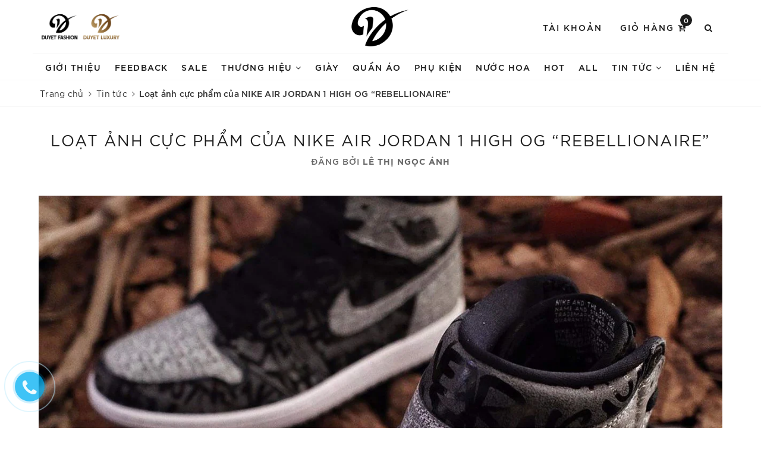

--- FILE ---
content_type: text/css
request_url: https://bizweb.dktcdn.net/100/413/335/themes/800726/assets/evo-article.scss.css?1768361868564
body_size: 980
content:
label{font-weight:500}.evo-article{margin-top:30px}.evo-article .title-head{text-align:center;font-size:26px;line-height:28px;margin:0;font-weight:400;text-transform:uppercase;letter-spacing:1.5px;color:#1c1c1c}@media (max-width: 767px){.evo-article .title-head{font-size:22px}}.evo-article .postby{text-align:center;font-size:14px;line-height:16px;letter-spacing:1px;font-weight:500;text-transform:uppercase;margin:0;margin-top:15px}@media (max-width: 767px){.evo-article .postby{font-size:12px}}.evo-article .article-details{margin-top:50px}@media (max-width: 767px){.evo-article .article-details{margin-top:30px}}.evo-article .article-details a{color:#178dea}.evo-article .article-details a:hover,.evo-article .article-details a:focus{color:#1c1c1c;font-weight:500}.evo-article .article-details img{max-width:100%;height:auto !important;margin-left:auto;margin-right:auto}@media (min-width: 768px){.evo-article .article-details img{display:block}}@media (max-width: 480px){.evo-article .article-details img{margin-left:-7px;width:100vw !important;max-width:unset !important}}.evo-article .article-details iframe{max-width:100% !important}.evo-article .article-details p{word-wrap:break-word}.tag_article .inline{font-weight:500}.tag_article a{background:#eee;border-radius:3px 0 0 3px;color:#999;display:inline-block;height:26px;line-height:24px;padding:0 20px 0 23px;position:relative;margin:0 10px 10px 0;text-decoration:none;-webkit-transition:color 0.2s}.tag_article a::before{background:#fff;border-radius:10px;box-shadow:inset 0 1px rgba(0,0,0,0.25);content:'';height:6px;left:10px;position:absolute;width:6px;top:10px}.tag_article a::after{background:#fff;border-bottom:13px solid transparent;border-left:10px solid #eee;border-top:13px solid transparent;content:'';position:absolute;right:0;top:0}.tag_article a:hover{background-color:#178dea;color:white}.tag_article a:hover::after{border-left-color:#178dea}.evo-article-toolbar{display:-webkit-box;display:-ms-flexbox;display:flex;width:100%;-webkit-box-align:center;-ms-flex-align:center;align-items:center;-webkit-box-pack:justify;-ms-flex-pack:justify;justify-content:space-between;padding:10px;color:#fff;background-color:#1c1c1c}@media (max-width: 991px){.evo-article-toolbar{margin-bottom:30px}}@media (max-width: 767px){.evo-article-toolbar{display:block;margin-bottom:20px}}.evo-article-toolbar .evo-article-toolbar-left .evo-article-toolbar-head{color:#fff;font-weight:500;display:inline-block;float:left;margin-right:5px}@media (max-width: 767px){.evo-article-toolbar .evo-article-toolbar-left .evo-article-toolbar-head{width:100%;margin-right:0}}.evo-article-toolbar .evo-article-toolbar-left .evo-article-toolbar-title{max-width:400px;overflow:hidden;text-overflow:ellipsis;white-space:nowrap;display:inline-block;float:left}@media (max-width: 991px){.evo-article-toolbar .evo-article-toolbar-left .evo-article-toolbar-title{max-width:300px}}@media (max-width: 767px){.evo-article-toolbar .evo-article-toolbar-left .evo-article-toolbar-title{max-width:unset;width:100%}}@media (max-width: 767px){.evo-article-toolbar .evo-article-toolbar-left{width:100%}}@media (max-width: 767px){.evo-article-toolbar .evo-article-toolbar-right{width:100%;text-align:center;margin-top:10px}}.evo-article-toolbar .evo-article-toolbar-right a{font-size:12px;letter-spacing:2px;color:#fff;font-weight:500}.evo-article-toolbar .evo-article-toolbar-right a svg{color:#fff;vertical-align:-2px;height:12px}.evo-article-toolbar .evo-article-toolbar-right a:first-child svg{margin-right:6px}.evo-article-toolbar .evo-article-toolbar-right a:last-child svg{margin-left:6px}.evo-article-toolbar .evo-article-toolbar-right a:hover{color:#178dea}.evo-article-toolbar .evo-article-toolbar-right a:hover svg{color:#178dea}.evo-article-toolbar .evo-article-toolbar-right .separator{display:inline-block;position:relative;content:'';width:1px;height:12px;margin:0 18px;background:rgba(255,255,255,0.8);vertical-align:middle}#article-comments{margin-top:0 !important}#article-comments .user-name-comment strong{font-weight:500}#article_comments button{padding-top:0;padding-bottom:0}


--- FILE ---
content_type: text/css
request_url: https://bizweb.dktcdn.net/100/413/335/themes/800726/assets/news_styles.scss.css?1768361868564
body_size: 127
content:
header .mega-content .level0{-webkit-flex-wrap:unset !important;-ms-flex-wrap:unset !important;flex-wrap:unset !important;justify-content:space-between}header .mega-content .level0>li:not(.mega-content__banner){flex:1 1 0}header .mega-content .level0>li:not(:first-child){margin-left:0px}header .mega-content .level0>li.style-letter>ul{display:flex;flex-flow:row;flex-wrap:wrap}header .mega-content .level0>li.style-letter>ul>li{width:20%;padding-bottom:8px}header .mega-content .level0>li.style-letter>ul>li:first-child{width:40%}header .mega-content .level0>li.mega-content__banner{padding-left:20px}header .mega-content .level0>li.mega-content__banner a{color:#000}header .mega-content .level0>li.mega-content__banner span{display:block;margin-top:12px}header .mega-content .level0>li.mega-content__banner .mega-content__banner-subtitle{font-size:13px}header .mega-content .level0>li.mega-content__banner .mega-content__banner-title{font-size:16px;margin-bottom:0}header .mega-content .level0>li.mega-content__banner .mega-content__banner-btn{margin-top:5px;text-decoration:underline}


--- FILE ---
content_type: application/javascript
request_url: https://api.ipify.org/?format=jsonp&callback=getIP
body_size: -49
content:
getIP({"ip":"52.14.132.72"});